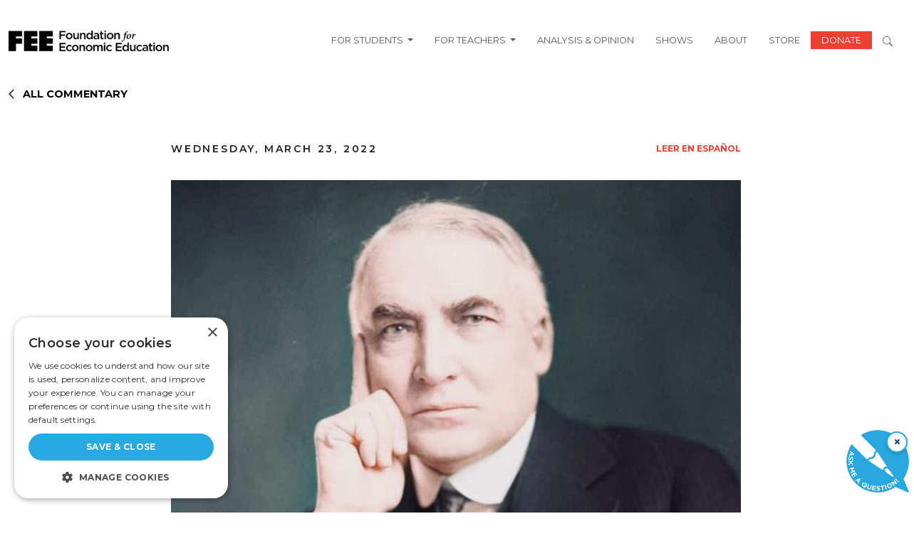

--- FILE ---
content_type: text/javascript
request_url: https://fee.org/wp-content/themes/fee-theme/dist/js/frontend.js?ver=459cd6a61eac4e1967af
body_size: 597
content:
!function(){"use strict";const e="true"===localStorage.getItem("dark-mode")||!1;document.body.classList.toggle("mode-dark",e),jQuery(document).ready((function(){jQuery(".slick-carousel").slick({dots:!0,slidesToShow:1,arrows:!1,autoplay:!0})})),jQuery(document).ready((function(){jQuery(".slick-testimonials").slick({dots:!0,slidesToShow:1,arrows:!1,autoplay:!0})})),jQuery(document).ready((function(){jQuery(".slick-discover").slick({dots:!1,arrows:!0,slidesToShow:4,autoplay:!1})})),document.addEventListener("DOMContentLoaded",(function(){const e=[].slice.call(document.querySelectorAll("#aboutTab button"));if(e.length>0){e.forEach((function(e){const t=new bootstrap.Tab(e);e.addEventListener("click",(function(e){e.preventDefault(),t.show()}))}));const t=window.location.hash.substr(1),o=document.querySelector(`#aboutTab button[data-bs-target="#${t}-tab-pane"]`);if(o){const e=bootstrap.Tab.getInstance(o);e&&e.show()}else{const e=document.querySelector("#aboutTab button"),t=bootstrap.Tab.getInstance(e);t&&t.show()}}})),document.addEventListener("DOMContentLoaded",(function(){document.querySelectorAll(".list-group-item").forEach((function(e){e.addEventListener("click",(function(e){e.preventDefault();var t=this.getAttribute("data-video-id"),o=this.getAttribute("data-video-title"),n=this.getAttribute("data-video-date"),c=this.getAttribute("data-video-desc"),r=this.closest(".tab-pane"),d=r.querySelector(".embed-responsive-item");d.src="https://www.youtube.com/embed/"+t,r.querySelector("#episode_title").textContent=o,r.querySelector("#episode_date").textContent=n,r.querySelector("#episode_desc").innerHTML=c,r.querySelector("#episode_link").href="https://www.youtube.com/watch?v="+t;var a=d.getBoundingClientRect().top+window.pageYOffset-80;window.scrollTo({top:a,behavior:"smooth"})}))}))})),document.getElementById("search-icon").addEventListener("click",(function(e){e.preventDefault(),document.getElementById("search-form").classList.toggle("show")})),document.addEventListener("DOMContentLoaded",(function(){var e=document.querySelector(".navbar-toggler"),t=document.getElementById("search-form");e.addEventListener("click",(function(){t.classList.remove("show")}))})),document.addEventListener("DOMContentLoaded",(function(){document.querySelectorAll(".ebook-topic").forEach((function(e){e.addEventListener("click",(function(t){t.preventDefault();var o=e.querySelector(".topic"),n=document.getElementById("selected-topic");document.querySelectorAll(".topic").forEach((function(e){e.classList.add("grey")})),o.classList.remove("grey"),n.value=e.getAttribute("data-topic")}))}))})),document.addEventListener("DOMContentLoaded",(function(){const e=new URLSearchParams(window.location.search).get("post_type");if(e){const t=document.querySelector(`.topic-link[data-post="${e}"]`);document.querySelectorAll(".topic").forEach((function(e){e.classList.add("grey")})),t&&t.querySelector(".topic").classList.remove("grey"),document.getElementById("selected-post").value=e}document.querySelectorAll(".search-topic").forEach((function(e){e.addEventListener("click",(function(t){t.preventDefault();var o=e.querySelector(".topic"),n=document.getElementById("selected-post");document.querySelectorAll(".topic").forEach((function(e){e.classList.add("grey")})),o.classList.remove("grey"),n.value=e.getAttribute("data-post")}))}))})),document.addEventListener("DOMContentLoaded",(function(){var e=document.getElementById("search-input"),t=document.getElementById("search-button");function o(){""!==e.value.trim()?t.removeAttribute("disabled"):t.setAttribute("disabled","disabled")}o(),e.addEventListener("input",o)}))}();